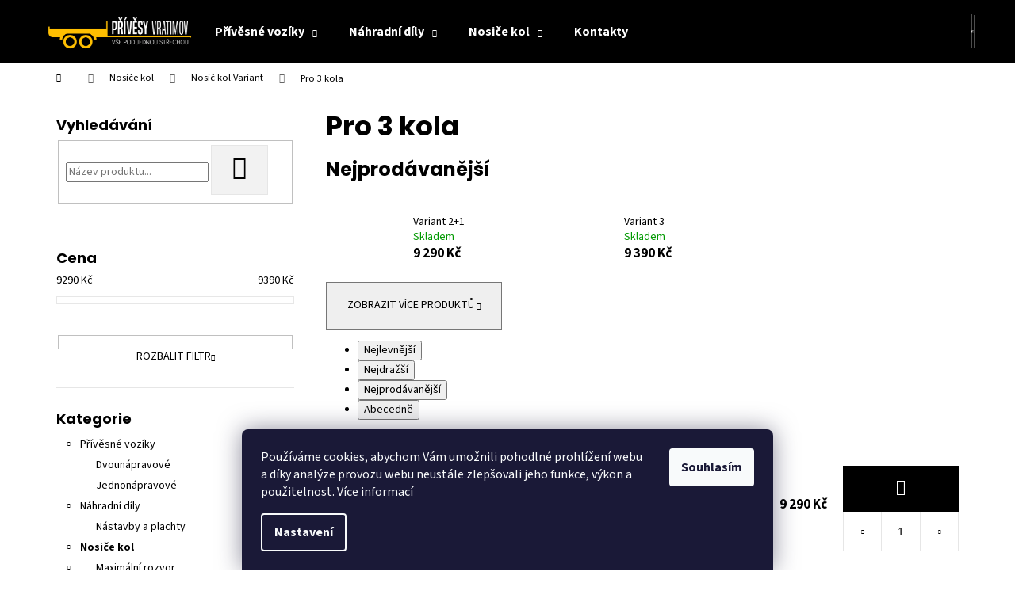

--- FILE ---
content_type: text/html; charset=utf-8
request_url: https://www.privesyvratimov.cz/pro-3-kola/
body_size: 16969
content:
        <!doctype html><html lang="cs" dir="ltr" class="header-background-dark external-fonts-loaded"><head><meta charset="utf-8" /><meta name="viewport" content="width=device-width,initial-scale=1" /><title>Pro 3 kola - Přívěsy Vratimov</title><link rel="preconnect" href="https://cdn.myshoptet.com" /><link rel="dns-prefetch" href="https://cdn.myshoptet.com" /><link rel="preload" href="https://cdn.myshoptet.com/prj/dist/master/cms/libs/jquery/jquery-1.11.3.min.js" as="script" /><link href="https://cdn.myshoptet.com/prj/dist/master/cms/templates/frontend_templates/shared/css/font-face/source-sans-3.css" rel="stylesheet"><link href="https://cdn.myshoptet.com/prj/dist/master/cms/templates/frontend_templates/shared/css/font-face/poppins.css" rel="stylesheet"><link href="https://cdn.myshoptet.com/prj/dist/master/shop/dist/font-shoptet-12.css.d637f40c301981789c16.css" rel="stylesheet"><script>
dataLayer = [];
dataLayer.push({'shoptet' : {
    "pageId": 729,
    "pageType": "category",
    "currency": "CZK",
    "currencyInfo": {
        "decimalSeparator": ",",
        "exchangeRate": 1,
        "priceDecimalPlaces": 2,
        "symbol": "K\u010d",
        "symbolLeft": 0,
        "thousandSeparator": " "
    },
    "language": "cs",
    "projectId": 559610,
    "category": {
        "guid": "2792bb9e-9fcd-11ed-9510-b8ca3a6063f8",
        "path": "Nosi\u010de kol | Nosi\u010d kol Variant | Pro 3 kola",
        "parentCategoryGuid": "dbadf356-9fcc-11ed-9510-b8ca3a6063f8"
    },
    "cartInfo": {
        "id": null,
        "freeShipping": false,
        "freeShippingFrom": null,
        "leftToFreeGift": {
            "formattedPrice": "0 K\u010d",
            "priceLeft": 0
        },
        "freeGift": false,
        "leftToFreeShipping": {
            "priceLeft": null,
            "dependOnRegion": null,
            "formattedPrice": null
        },
        "discountCoupon": [],
        "getNoBillingShippingPrice": {
            "withoutVat": 0,
            "vat": 0,
            "withVat": 0
        },
        "cartItems": [],
        "taxMode": "ORDINARY"
    },
    "cart": [],
    "customer": {
        "priceRatio": 1,
        "priceListId": 1,
        "groupId": null,
        "registered": false,
        "mainAccount": false
    }
}});
dataLayer.push({'cookie_consent' : {
    "marketing": "denied",
    "analytics": "denied"
}});
document.addEventListener('DOMContentLoaded', function() {
    shoptet.consent.onAccept(function(agreements) {
        if (agreements.length == 0) {
            return;
        }
        dataLayer.push({
            'cookie_consent' : {
                'marketing' : (agreements.includes(shoptet.config.cookiesConsentOptPersonalisation)
                    ? 'granted' : 'denied'),
                'analytics': (agreements.includes(shoptet.config.cookiesConsentOptAnalytics)
                    ? 'granted' : 'denied')
            },
            'event': 'cookie_consent'
        });
    });
});
</script>
<meta property="og:type" content="website"><meta property="og:site_name" content="privesyvratimov.cz"><meta property="og:url" content="https://www.privesyvratimov.cz/pro-3-kola/"><meta property="og:title" content="Pro 3 kola - Přívěsy Vratimov"><meta name="author" content="Přívěsy Vratimov"><meta name="web_author" content="Shoptet.cz"><meta name="dcterms.rightsHolder" content="www.privesyvratimov.cz"><meta name="robots" content="index,follow"><meta property="og:image" content="https://www.privesyvratimov.cz/user/categories/orig/po__et_kol_3.png"><meta property="og:description" content="Pro 3 kola, Přívěsy Vratimov"><meta name="description" content="Pro 3 kola, Přívěsy Vratimov"><style>:root {--color-primary: #000000;--color-primary-h: 0;--color-primary-s: 0%;--color-primary-l: 0%;--color-primary-hover: #343434;--color-primary-hover-h: 0;--color-primary-hover-s: 0%;--color-primary-hover-l: 20%;--color-secondary: #000000;--color-secondary-h: 0;--color-secondary-s: 0%;--color-secondary-l: 0%;--color-secondary-hover: #343434;--color-secondary-hover-h: 0;--color-secondary-hover-s: 0%;--color-secondary-hover-l: 20%;--color-tertiary: #E2E2E2;--color-tertiary-h: 0;--color-tertiary-s: 0%;--color-tertiary-l: 89%;--color-tertiary-hover: #E2E2E2;--color-tertiary-hover-h: 0;--color-tertiary-hover-s: 0%;--color-tertiary-hover-l: 89%;--color-header-background: #000000;--template-font: "Source Sans 3";--template-headings-font: "Poppins";--header-background-url: url("[data-uri]");--cookies-notice-background: #1A1937;--cookies-notice-color: #F8FAFB;--cookies-notice-button-hover: #f5f5f5;--cookies-notice-link-hover: #27263f;--templates-update-management-preview-mode-content: "Náhled aktualizací šablony je aktivní pro váš prohlížeč."}</style>
    
    <link href="https://cdn.myshoptet.com/prj/dist/master/shop/dist/main-12.less.a712b24f4ee06168baf8.css" rel="stylesheet" />
                <link href="https://cdn.myshoptet.com/prj/dist/master/shop/dist/mobile-header-v1-12.less.b339935b08864b3ce9dc.css" rel="stylesheet" />
    
    <script>var shoptet = shoptet || {};</script>
    <script src="https://cdn.myshoptet.com/prj/dist/master/shop/dist/main-3g-header.js.27c4444ba5dd6be3416d.js"></script>
<!-- User include --><!-- /User include --><link rel="shortcut icon" href="/favicon.ico" type="image/x-icon" /><link rel="canonical" href="https://www.privesyvratimov.cz/pro-3-kola/" /></head><body class="desktop id-729 in-pro-3-kola template-12 type-category multiple-columns-body columns-mobile-2 columns-1 ums_forms_redesign--off ums_a11y_category_page--on ums_discussion_rating_forms--off ums_flags_display_unification--on ums_a11y_login--on mobile-header-version-1"><noscript>
    <style>
        #header {
            padding-top: 0;
            position: relative !important;
            top: 0;
        }
        .header-navigation {
            position: relative !important;
        }
        .overall-wrapper {
            margin: 0 !important;
        }
        body:not(.ready) {
            visibility: visible !important;
        }
    </style>
    <div class="no-javascript">
        <div class="no-javascript__title">Musíte změnit nastavení vašeho prohlížeče</div>
        <div class="no-javascript__text">Podívejte se na: <a href="https://www.google.com/support/bin/answer.py?answer=23852">Jak povolit JavaScript ve vašem prohlížeči</a>.</div>
        <div class="no-javascript__text">Pokud používáte software na blokování reklam, může být nutné povolit JavaScript z této stránky.</div>
        <div class="no-javascript__text">Děkujeme.</div>
    </div>
</noscript>

        <div id="fb-root"></div>
        <script>
            window.fbAsyncInit = function() {
                FB.init({
                    autoLogAppEvents : true,
                    xfbml            : true,
                    version          : 'v24.0'
                });
            };
        </script>
        <script async defer crossorigin="anonymous" src="https://connect.facebook.net/cs_CZ/sdk.js#xfbml=1&version=v24.0"></script>    <div class="siteCookies siteCookies--bottom siteCookies--dark js-siteCookies" role="dialog" data-testid="cookiesPopup" data-nosnippet>
        <div class="siteCookies__form">
            <div class="siteCookies__content">
                <div class="siteCookies__text">
                    Používáme cookies, abychom Vám umožnili pohodlné prohlížení webu a díky analýze provozu webu neustále zlepšovali jeho funkce, výkon a použitelnost. <a href="/podminky-ochrany-osobnich-udaju/" target="_blank" rel="noopener noreferrer">Více informací</a>
                </div>
                <p class="siteCookies__links">
                    <button class="siteCookies__link js-cookies-settings" aria-label="Nastavení cookies" data-testid="cookiesSettings">Nastavení</button>
                </p>
            </div>
            <div class="siteCookies__buttonWrap">
                                <button class="siteCookies__button js-cookiesConsentSubmit" value="all" aria-label="Přijmout cookies" data-testid="buttonCookiesAccept">Souhlasím</button>
            </div>
        </div>
        <script>
            document.addEventListener("DOMContentLoaded", () => {
                const siteCookies = document.querySelector('.js-siteCookies');
                document.addEventListener("scroll", shoptet.common.throttle(() => {
                    const st = document.documentElement.scrollTop;
                    if (st > 1) {
                        siteCookies.classList.add('siteCookies--scrolled');
                    } else {
                        siteCookies.classList.remove('siteCookies--scrolled');
                    }
                }, 100));
            });
        </script>
    </div>
<a href="#content" class="skip-link sr-only">Přejít na obsah</a><div class="overall-wrapper">
    <div class="user-action">
                        <dialog id="login" class="dialog dialog--modal dialog--fullscreen js-dialog--modal" aria-labelledby="loginHeading">
        <div class="dialog__close dialog__close--arrow">
                        <button type="button" class="btn toggle-window-arr" data-dialog-close data-testid="backToShop">Zpět <span>do obchodu</span></button>
            </div>
        <div class="dialog__wrapper">
            <div class="dialog__content dialog__content--form">
                <div class="dialog__header">
                    <h2 id="loginHeading" class="dialog__heading dialog__heading--login">Přihlášení k vašemu účtu</h2>
                </div>
                <div id="customerLogin" class="dialog__body">
                    <form action="/action/Customer/Login/" method="post" id="formLoginIncluded" class="csrf-enabled formLogin" data-testid="formLogin"><input type="hidden" name="referer" value="" /><div class="form-group"><div class="input-wrapper email js-validated-element-wrapper no-label"><input type="email" name="email" class="form-control" autofocus placeholder="E-mailová adresa (např. jan@novak.cz)" data-testid="inputEmail" autocomplete="email" required /></div></div><div class="form-group"><div class="input-wrapper password js-validated-element-wrapper no-label"><input type="password" name="password" class="form-control" placeholder="Heslo" data-testid="inputPassword" autocomplete="current-password" required /><span class="no-display">Nemůžete vyplnit toto pole</span><input type="text" name="surname" value="" class="no-display" /></div></div><div class="form-group"><div class="login-wrapper"><button type="submit" class="btn btn-secondary btn-text btn-login" data-testid="buttonSubmit">Přihlásit se</button><div class="password-helper"><a href="/registrace/" data-testid="signup" rel="nofollow">Nová registrace</a><a href="/klient/zapomenute-heslo/" rel="nofollow">Zapomenuté heslo</a></div></div></div></form>
                </div>
            </div>
        </div>
    </dialog>
            </div>
<header id="header"><div class="container navigation-wrapper"><div class="site-name"><a href="/" data-testid="linkWebsiteLogo"><img src="https://cdn.myshoptet.com/usr/www.privesyvratimov.cz/user/logos/p____v__sy_vratimov_logo_dlouh__.png" alt="Přívěsy Vratimov" fetchpriority="low" /></a></div><nav id="navigation" aria-label="Hlavní menu" data-collapsible="true"><div class="navigation-in menu"><ul class="menu-level-1" role="menubar" data-testid="headerMenuItems"><li class="menu-item-714 ext" role="none"><a href="/privesne-voziky/" data-testid="headerMenuItem" role="menuitem" aria-haspopup="true" aria-expanded="false"><b>Přívěsné vozíky</b><span class="submenu-arrow"></span></a><ul class="menu-level-2" aria-label="Přívěsné vozíky" tabindex="-1" role="menu"><li class="menu-item-683" role="none"><a href="/dvounapravove/" data-image="https://cdn.myshoptet.com/usr/www.privesyvratimov.cz/user/categories/thumb/dvoun__prava_1.png" data-testid="headerMenuItem" role="menuitem"><span>Dvounápravové</span></a>
                        </li><li class="menu-item-673" role="none"><a href="/jednonapravove/" data-image="https://cdn.myshoptet.com/usr/www.privesyvratimov.cz/user/categories/thumb/jednon__prava_1.png" data-testid="headerMenuItem" role="menuitem"><span>Jednonápravové</span></a>
                        </li></ul></li>
<li class="menu-item-774 ext" role="none"><a href="/nahradni-dily/" data-testid="headerMenuItem" role="menuitem" aria-haspopup="true" aria-expanded="false"><b>Náhradní díly</b><span class="submenu-arrow"></span></a><ul class="menu-level-2" aria-label="Náhradní díly" tabindex="-1" role="menu"><li class="menu-item-789" role="none"><a href="/nastavby-a-plachty/" data-image="https://cdn.myshoptet.com/usr/www.privesyvratimov.cz/user/categories/thumb/p__j__ovna_voz__k__.png" data-testid="headerMenuItem" role="menuitem"><span>Nástavby a plachty</span></a>
                        </li></ul></li>
<li class="menu-item-708 ext" role="none"><a href="/nosice-kol/" data-testid="headerMenuItem" role="menuitem" aria-haspopup="true" aria-expanded="false"><b>Nosiče kol</b><span class="submenu-arrow"></span></a><ul class="menu-level-2" aria-label="Nosiče kol" tabindex="-1" role="menu"><li class="menu-item-744" role="none"><a href="/maximalni-rozvor/" data-image="https://cdn.myshoptet.com/usr/www.privesyvratimov.cz/user/categories/thumb/rozvor_1.png" data-testid="headerMenuItem" role="menuitem"><span>Maximální rozvor</span></a>
                        </li><li class="menu-item-756" role="none"><a href="/osova-vzdalenost-mezi-koly/" data-image="https://cdn.myshoptet.com/usr/www.privesyvratimov.cz/user/categories/thumb/osov___vzd__lenost_1.png" data-testid="headerMenuItem" role="menuitem"><span>Osová vzdálenost mezi koly</span></a>
                        </li><li class="menu-item-765" role="none"><a href="/max--sire-pneumatik/" data-image="https://cdn.myshoptet.com/usr/www.privesyvratimov.cz/user/categories/thumb/______e_pneu_1.png" data-testid="headerMenuItem" role="menuitem"><span>Max. šíře pneumatik</span></a>
                        </li><li class="menu-item-717" role="none"><a href="/nosic-kol-variant/" data-image="https://cdn.myshoptet.com/usr/www.privesyvratimov.cz/user/categories/thumb/variant_1.png" data-testid="headerMenuItem" role="menuitem"><span>Nosič kol Variant</span></a>
                        </li><li class="menu-item-720" role="none"><a href="/nosic-kol-alfa-plus/" data-image="https://cdn.myshoptet.com/usr/www.privesyvratimov.cz/user/categories/thumb/alfa_plus_1.png" data-testid="headerMenuItem" role="menuitem"><span>Nosič kol Alfa Plus</span></a>
                        </li></ul></li>
<li class="menu-item-29" role="none"><a href="/kontakty/" data-testid="headerMenuItem" role="menuitem" aria-expanded="false"><b>Kontakty</b></a></li>
</ul>
    <ul class="navigationActions" role="menu">
                            <li role="none">
                                    <a href="/login/?backTo=%2Fpro-3-kola%2F" rel="nofollow" data-testid="signin" role="menuitem"><span>Přihlášení</span></a>
                            </li>
                        </ul>
</div><span class="navigation-close"></span></nav><div class="menu-helper" data-testid="hamburgerMenu"><span>Více</span></div>

    <div class="navigation-buttons">
                <a href="#" class="toggle-window" data-target="search" data-testid="linkSearchIcon"><span class="sr-only">Hledat</span></a>
                    
        <button class="top-nav-button top-nav-button-login" type="button" data-dialog-id="login" aria-haspopup="dialog" aria-controls="login" data-testid="signin">
            <span class="sr-only">Přihlášení</span>
        </button>
                    <a href="/kosik/" class="toggle-window cart-count" data-target="cart" data-testid="headerCart" rel="nofollow" aria-haspopup="dialog" aria-expanded="false" aria-controls="cart-widget"><span class="sr-only">Nákupní košík</span></a>
        <a href="#" class="toggle-window" data-target="navigation" data-testid="hamburgerMenu"><span class="sr-only">Menu</span></a>
    </div>

</div></header><!-- / header -->


<div id="content-wrapper" class="container content-wrapper">
    
                                <div class="breadcrumbs navigation-home-icon-wrapper" itemscope itemtype="https://schema.org/BreadcrumbList">
                                                                            <span id="navigation-first" data-basetitle="Přívěsy Vratimov" itemprop="itemListElement" itemscope itemtype="https://schema.org/ListItem">
                <a href="/" itemprop="item" class="navigation-home-icon"><span class="sr-only" itemprop="name">Domů</span></a>
                <span class="navigation-bullet">/</span>
                <meta itemprop="position" content="1" />
            </span>
                                <span id="navigation-1" itemprop="itemListElement" itemscope itemtype="https://schema.org/ListItem">
                <a href="/nosice-kol/" itemprop="item" data-testid="breadcrumbsSecondLevel"><span itemprop="name">Nosiče kol</span></a>
                <span class="navigation-bullet">/</span>
                <meta itemprop="position" content="2" />
            </span>
                                <span id="navigation-2" itemprop="itemListElement" itemscope itemtype="https://schema.org/ListItem">
                <a href="/nosic-kol-variant/" itemprop="item" data-testid="breadcrumbsSecondLevel"><span itemprop="name">Nosič kol Variant</span></a>
                <span class="navigation-bullet">/</span>
                <meta itemprop="position" content="3" />
            </span>
                                            <span id="navigation-3" itemprop="itemListElement" itemscope itemtype="https://schema.org/ListItem" data-testid="breadcrumbsLastLevel">
                <meta itemprop="item" content="https://www.privesyvratimov.cz/pro-3-kola/" />
                <meta itemprop="position" content="4" />
                <span itemprop="name" data-title="Pro 3 kola">Pro 3 kola</span>
            </span>
            </div>
            
    <div class="content-wrapper-in">
                                                <aside class="sidebar sidebar-left"  data-testid="sidebarMenu">
                                                                                                <div class="sidebar-inner">
                                                                                                        <div class="box box-bg-variant box-sm box-search"><div class="search search-widget" data-testid="searchWidget">
    <h4><span>Vyhledávání</span></h4>
            <form class="search-form compact-form" action="/action/ProductSearch/prepareString/" method="post" id="formSearchFormWidget" data-testid="searchFormWidget">
            <fieldset>
                <input type="hidden" name="language" value="cs" />
                                <input type="search" name="string" id="s-word" class="form-control js-search-input"
                    placeholder="Název produktu..."
                    autocomplete="off"
                    data-testid="searchInput"
                />
                                <button type="submit" class="btn btn-default btn-arrow-right" data-testid="searchBtn"><span class="sr-only">Hledat</span></button>
            </fieldset>
        </form>
    </div>
</div>
                                                                                                            <div class="box box-bg-default box-sm box-filters"><div id="filters-default-position" data-filters-default-position="left"></div><div class="filters-wrapper"><div class="filters-unveil-button-wrapper" data-testid='buttonOpenFilter'><a href="#" class="btn btn-default unveil-button" data-unveil="filters" data-text="Zavřít filtr">Otevřít filtr </a></div><div id="filters" class="filters"><div class="slider-wrapper"><h4><span>Cena</span></h4><div class="slider-header"><span class="from"><span id="min">9290</span> Kč</span><span class="to"><span id="max">9390</span> Kč</span></div><div class="slider-content"><div id="slider" class="param-price-filter"></div></div><span id="currencyExchangeRate" class="no-display">1</span><span id="categoryMinValue" class="no-display">9290</span><span id="categoryMaxValue" class="no-display">9390</span></div><form action="/action/ProductsListing/setPriceFilter/" method="post" id="price-filter-form"><fieldset id="price-filter"><input type="hidden" value="9290" name="priceMin" id="price-value-min" /><input type="hidden" value="9390" name="priceMax" id="price-value-max" /><input type="hidden" name="referer" value="/pro-3-kola/" /></fieldset></form><div class="filter-sections"><div class="filter-section filter-section-button"><a href="#" class="chevron-after chevron-down-after toggle-filters" data-unveil="category-filter-hover">Rozbalit filtr</a></div><div id="category-filter-hover"><div id="manufacturer-filter" class="filter-section filter-section-manufacturer"><h4><span>Značky</span></h4><form action="/action/productsListing/setManufacturerFilter/" method="post"><fieldset><div><input data-url="https://www.privesyvratimov.cz/pro-3-kola:variant/" data-filter-id="variant" data-filter-code="manufacturerId" type="checkbox" name="manufacturerId[]" id="manufacturerId[]variant" value="variant" autocomplete="off" /><label for="manufacturerId[]variant" class="filter-label">Variant&nbsp;<span class="filter-count">2</span></label></div><input type="hidden" name="referer" value="/pro-3-kola/" /></fieldset></form></div><div class="filter-section filter-section-count"><div class="filter-total-count">        Položek k zobrazení: <strong>2</strong>
    </div>
</div>

</div></div></div></div></div>
                                                                                                            <div class="box box-bg-variant box-categories">    <div class="skip-link__wrapper">
        <span id="categories-start" class="skip-link__target js-skip-link__target sr-only" tabindex="-1">&nbsp;</span>
        <a href="#categories-end" class="skip-link skip-link--start sr-only js-skip-link--start">Přeskočit kategorie</a>
    </div>

<h4>Kategorie</h4>


<div id="categories"><div class="categories cat-01 expandable expanded" id="cat-714"><div class="topic"><a href="/privesne-voziky/">Přívěsné vozíky<span class="cat-trigger">&nbsp;</span></a></div>

                    <ul class=" expanded">
                                        <li >
                <a href="/dvounapravove/">
                    Dvounápravové
                                    </a>
                                                                </li>
                                <li >
                <a href="/jednonapravove/">
                    Jednonápravové
                                    </a>
                                                                </li>
                </ul>
    </div><div class="categories cat-02 expandable expanded" id="cat-774"><div class="topic"><a href="/nahradni-dily/">Náhradní díly<span class="cat-trigger">&nbsp;</span></a></div>

                    <ul class=" expanded">
                                        <li >
                <a href="/nastavby-a-plachty/">
                    Nástavby a plachty
                                    </a>
                                                                </li>
                </ul>
    </div><div class="categories cat-01 expandable active expanded" id="cat-708"><div class="topic child-active"><a href="/nosice-kol/">Nosiče kol<span class="cat-trigger">&nbsp;</span></a></div>

                    <ul class=" active expanded">
                                        <li class="
                                 expandable                 expanded                ">
                <a href="/maximalni-rozvor/">
                    Maximální rozvor
                    <span class="cat-trigger">&nbsp;</span>                </a>
                                                            

                    <ul class=" expanded">
                                        <li >
                <a href="/120mm/">
                    120mm
                                    </a>
                                                                </li>
                                <li >
                <a href="/128mm/">
                    128mm
                                    </a>
                                                                </li>
                </ul>
    
                                                </li>
                                <li class="
                                 expandable                 expanded                ">
                <a href="/osova-vzdalenost-mezi-koly/">
                    Osová vzdálenost mezi koly
                    <span class="cat-trigger">&nbsp;</span>                </a>
                                                            

                    <ul class=" expanded">
                                        <li >
                <a href="/19cm/">
                    19cm
                                    </a>
                                                                </li>
                                <li >
                <a href="/24cm/">
                    24cm
                                    </a>
                                                                </li>
                </ul>
    
                                                </li>
                                <li class="
                                 expandable                 expanded                ">
                <a href="/max--sire-pneumatik/">
                    Max. šíře pneumatik
                    <span class="cat-trigger">&nbsp;</span>                </a>
                                                            

                    <ul class=" expanded">
                                        <li >
                <a href="/2-2/">
                    2,2&quot;
                                    </a>
                                                                </li>
                                <li >
                <a href="/2-8/">
                    2,8&quot;
                                    </a>
                                                                </li>
                </ul>
    
                                                </li>
                                <li class="
                                 expandable                 expanded                ">
                <a href="/nosic-kol-variant/">
                    Nosič kol Variant
                    <span class="cat-trigger">&nbsp;</span>                </a>
                                                            

                    <ul class=" active expanded">
                                        <li >
                <a href="/pro-2-kola/">
                    Pro 2 kola
                                    </a>
                                                                </li>
                                <li class="
                active                                                 ">
                <a href="/pro-3-kola/">
                    Pro 3 kola
                                    </a>
                                                                </li>
                                <li >
                <a href="/pro-4-kola/">
                    Pro 4 kola
                                    </a>
                                                                </li>
                </ul>
    
                                                </li>
                                <li class="
                                 expandable                 expanded                ">
                <a href="/nosic-kol-alfa-plus/">
                    Nosič kol Alfa Plus
                    <span class="cat-trigger">&nbsp;</span>                </a>
                                                            

                    <ul class=" expanded">
                                        <li >
                <a href="/pro-2-kola-2/">
                    Pro 2 kola
                                    </a>
                                                                </li>
                                <li >
                <a href="/pro-3-kola-2/">
                    Pro 3 kola
                                    </a>
                                                                </li>
                                <li >
                <a href="/pro-4-kola-2/">
                    Pro 4 kola
                                    </a>
                                                                </li>
                </ul>
    
                                                </li>
                </ul>
    </div>        </div>

    <div class="skip-link__wrapper">
        <a href="#categories-start" class="skip-link skip-link--end sr-only js-skip-link--end" tabindex="-1" hidden>Přeskočit kategorie</a>
        <span id="categories-end" class="skip-link__target js-skip-link__target sr-only" tabindex="-1">&nbsp;</span>
    </div>
</div>
                                                                                                            <div class="box box-bg-default box-sm box-cartButton"><h4><span>Nákupní košík</span></h4>

<div class="cart-overview">
    <a href="/kosik/" class="btn btn-primary" rel="nofollow" data-testid="cartOverview">
        <span class="cart-overview-item-count" data-testid="cartOverviewCount">0</span>ks /
        <span class="cart-overview-final-price" data-testid="cartOverviewPrice">0 Kč</span>
    </a>
</div>
</div>
                                                                                                            <div class="box box-bg-variant box-sm box-articles">            <h4><span>Informace pro vás</span></h4>
    <ul>
                    <li><a href="/jak-nakupovat/" target="blank">Jak nakupovat</a></li>
                    <li><a href="/obchodni-podminky/" target="blank">Obchodní podmínky</a></li>
                    <li><a href="/podminky-ochrany-osobnich-udaju/" target="blank">Podmínky ochrany osobních údajů </a></li>
            </ul>
</div>
                                                                        <div class="banner"><div class="banner-wrapper banner1"><img data-src="https://cdn.myshoptet.com/usr/www.privesyvratimov.cz/user/banners/pv_banner_01_visa.png?63d64f05" src="data:image/svg+xml,%3Csvg%20width%3D%22315%22%20height%3D%22192%22%20xmlns%3D%22http%3A%2F%2Fwww.w3.org%2F2000%2Fsvg%22%3E%3C%2Fsvg%3E" fetchpriority="low" alt="Platby" width="315" height="192" /></div></div>
                                                                                <div class="box box-bg-default box-sm box-facebook">            <div id="facebookWidget">
            <h4><span>Facebook</span></h4>
                <div id="fb-widget-wrap">
        <div class="fb-page"
             data-href="https://www.facebook.com/privesyvratimov"
             data-width="191"
             data-height="398"
             data-hide-cover="false"
             data-show-facepile="true"
             data-show-posts="false">
            <blockquote cite="https://www.facebook.com/privesyvratimov" class="fb-xfbml-parse-ignore">
                <a href="https://www.facebook.com/privesyvratimov">Přívěsy Vratimov</a>
            </blockquote>
        </div>
    </div>

    <script>
        (function () {
            var isInstagram = /Instagram/i.test(navigator.userAgent || "");

            if (isInstagram) {
                var wrap = document.getElementById("fb-widget-wrap");
                if (wrap) {
                    wrap.innerHTML =
                        '<a href="https://www.facebook.com/privesyvratimov" target="_blank" rel="noopener noreferrer" class="btn btn-secondary">' +
                        'Facebook' +
                        '</a>';
                }
            }
        })();
    </script>

        </div>
    </div>
                                                                    </div>
                                                            </aside>
                            <main id="content" class="content narrow">
                            <div class="category-top">
            <h1 class="category-title" data-testid="titleCategory">Pro 3 kola</h1>
                            
                                
            <div class="products-top-wrapper" aria-labelledby="productsTopHeading">
    <h2 id="productsTopHeading" class="products-top-header">Nejprodávanější</h2>
    <div id="productsTop" class="products products-inline products-top">
        
                    
                                <div class="product active" aria-hidden="false">
    <div class="p" data-micro="product" data-micro-product-id="81" data-testid="productItem">
            <a href="/variant-2-1/" class="image" aria-hidden="true" tabindex="-1">
        <img src="data:image/svg+xml,%3Csvg%20width%3D%22100%22%20height%3D%22100%22%20xmlns%3D%22http%3A%2F%2Fwww.w3.org%2F2000%2Fsvg%22%3E%3C%2Fsvg%3E" alt="wjenzek variant 2 1 v" data-micro-image="https://cdn.myshoptet.com/usr/www.privesyvratimov.cz/user/shop/big/81-7_wjenzek-variant-2-1-v.jpg?63d647d5" width="100" height="100"  data-src="https://cdn.myshoptet.com/usr/www.privesyvratimov.cz/user/shop/related/81-7_wjenzek-variant-2-1-v.jpg?63d647d5" fetchpriority="low" />
                    <meta id="ogImageProducts" property="og:image" content="https://cdn.myshoptet.com/usr/www.privesyvratimov.cz/user/shop/big/81-7_wjenzek-variant-2-1-v.jpg?63d647d5" />
                <meta itemprop="image" content="https://cdn.myshoptet.com/usr/www.privesyvratimov.cz/user/shop/big/81-7_wjenzek-variant-2-1-v.jpg?63d647d5">
        <div class="extra-flags">
            

    

        </div>
    </a>
        <div class="p-in">
            <div class="p-in-in">
                <a
    href="/variant-2-1/"
    class="name"
    data-micro="url">
    <span data-micro="name" data-testid="productCardName">
          Variant 2+1    </span>
</a>
                <div class="ratings-wrapper">
                                                                        <div class="availability">
            <span style="color:#009901">
                Skladem            </span>
                                                            </div>
                                    <span class="p-code">
            Kód: <span data-micro="sku">81</span>
        </span>
                    </div>
                                                                                </div>
            

<div class="p-bottom no-buttons">
    <div class="offers" data-micro="offer"
    data-micro-price="9290.00"
    data-micro-price-currency="CZK"
            data-micro-availability="https://schema.org/InStock"
    >
        <div class="prices">
            <span class="price-standard-wrapper price-standard-wrapper-placeholder">&nbsp;</span>
    
    
            <div class="price price-final" data-testid="productCardPrice">
        <strong>
                                        9 290 Kč
                    </strong>
            

        
    </div>
            
</div>
            </div>
</div>
        </div>
    </div>
</div>
                <div class="product active" aria-hidden="false">
    <div class="p" data-micro="product" data-micro-product-id="78" data-testid="productItem">
            <a href="/variant-3/" class="image" aria-hidden="true" tabindex="-1">
        <img src="data:image/svg+xml,%3Csvg%20width%3D%22100%22%20height%3D%22100%22%20xmlns%3D%22http%3A%2F%2Fwww.w3.org%2F2000%2Fsvg%22%3E%3C%2Fsvg%3E" alt="nosic kol na tazne zarizeni variant 3" data-micro-image="https://cdn.myshoptet.com/usr/www.privesyvratimov.cz/user/shop/big/78_nosic-kol-na-tazne-zarizeni-variant-3.jpg?63d647d5" width="100" height="100"  data-src="https://cdn.myshoptet.com/usr/www.privesyvratimov.cz/user/shop/related/78_nosic-kol-na-tazne-zarizeni-variant-3.jpg?63d647d5" fetchpriority="low" />
                <meta itemprop="image" content="https://cdn.myshoptet.com/usr/www.privesyvratimov.cz/user/shop/big/78_nosic-kol-na-tazne-zarizeni-variant-3.jpg?63d647d5">
        <div class="extra-flags">
            

    

        </div>
    </a>
        <div class="p-in">
            <div class="p-in-in">
                <a
    href="/variant-3/"
    class="name"
    data-micro="url">
    <span data-micro="name" data-testid="productCardName">
          Variant 3    </span>
</a>
                <div class="ratings-wrapper">
                                                                        <div class="availability">
            <span style="color:#009901">
                Skladem            </span>
                                                            </div>
                                    <span class="p-code">
            Kód: <span data-micro="sku">ALV3-01</span>
        </span>
                    </div>
                                                                                </div>
            

<div class="p-bottom no-buttons">
    <div class="offers" data-micro="offer"
    data-micro-price="9390.00"
    data-micro-price-currency="CZK"
            data-micro-availability="https://schema.org/InStock"
    >
        <div class="prices">
            <span class="price-standard-wrapper price-standard-wrapper-placeholder">&nbsp;</span>
    
    
            <div class="price price-final" data-testid="productCardPrice">
        <strong>
                                        9 390 Kč
                    </strong>
            

        
    </div>
            
</div>
            </div>
</div>
        </div>
    </div>
</div>
    </div>
    <div class="button-wrapper">
        <button class="chevron-after chevron-down-after toggle-top-products btn"
            type="button"
            aria-expanded="false"
            aria-controls="productsTop"
            data-label-show="Zobrazit více produktů"
            data-label-hide="Zobrazit méně produktů">
            Zobrazit více produktů        </button>
    </div>
</div>
    </div>
<div class="category-content-wrapper">
                                        <div id="category-header" class="category-header">
    <div class="listSorting js-listSorting">
        <h2 class="sr-only" id="listSortingHeading">Řazení produktů</h2>
        <ul class="listSorting__controls" aria-labelledby="listSortingHeading">
                                            <li>
                    <button
                        type="button"
                        id="listSortingControl-price"
                        class="listSorting__control listSorting__control--current"
                        data-sort="price"
                        data-url="https://www.privesyvratimov.cz/pro-3-kola/?order=price"
                        aria-label="Nejlevnější - Aktuálně nastavené řazení" aria-disabled="true">
                        Nejlevnější
                    </button>
                </li>
                                            <li>
                    <button
                        type="button"
                        id="listSortingControl--price"
                        class="listSorting__control"
                        data-sort="-price"
                        data-url="https://www.privesyvratimov.cz/pro-3-kola/?order=-price"
                        >
                        Nejdražší
                    </button>
                </li>
                                            <li>
                    <button
                        type="button"
                        id="listSortingControl-bestseller"
                        class="listSorting__control"
                        data-sort="bestseller"
                        data-url="https://www.privesyvratimov.cz/pro-3-kola/?order=bestseller"
                        >
                        Nejprodávanější
                    </button>
                </li>
                                            <li>
                    <button
                        type="button"
                        id="listSortingControl-name"
                        class="listSorting__control"
                        data-sort="name"
                        data-url="https://www.privesyvratimov.cz/pro-3-kola/?order=name"
                        >
                        Abecedně
                    </button>
                </li>
                    </ul>
    </div>

    </div>
                            <div id="filters-wrapper"></div>
        
        <h2 id="productsListHeading" class="sr-only" tabindex="-1">Výpis produktů</h2>

        <div id="products" class="products products-page products-inline products-inline-image" data-testid="productCards">
                                            <div class="product">
    <div class="p" data-micro="product" data-micro-product-id="81" data-micro-identifier="388426ba-9e93-11ed-8d87-ecf4bbcda94d" data-testid="productItem">
            <a href="/variant-2-1/" class="image" aria-hidden="true" tabindex="-1">
        <img src="data:image/svg+xml,%3Csvg%20width%3D%22423%22%20height%3D%22318%22%20xmlns%3D%22http%3A%2F%2Fwww.w3.org%2F2000%2Fsvg%22%3E%3C%2Fsvg%3E" alt="wjenzek variant 2 1 v" data-micro-image="https://cdn.myshoptet.com/usr/www.privesyvratimov.cz/user/shop/big/81-7_wjenzek-variant-2-1-v.jpg?63d647d5" width="423" height="318"  data-src="https://cdn.myshoptet.com/usr/www.privesyvratimov.cz/user/shop/detail/81-7_wjenzek-variant-2-1-v.jpg?63d647d5" fetchpriority="low" />
                    <meta id="ogImageProducts" property="og:image" content="https://cdn.myshoptet.com/usr/www.privesyvratimov.cz/user/shop/big/81-7_wjenzek-variant-2-1-v.jpg?63d647d5" />
                <meta itemprop="image" content="https://cdn.myshoptet.com/usr/www.privesyvratimov.cz/user/shop/big/81-7_wjenzek-variant-2-1-v.jpg?63d647d5">
        <div class="extra-flags">
            

    

        </div>
    </a>
        <div class="p-in">
            <div class="p-in-in">
                <a
    href="/variant-2-1/"
    class="name"
    data-micro="url">
    <span data-micro="name" data-testid="productCardName">
          Variant 2+1    </span>
</a>
                <div class="ratings-wrapper">
                                                                
    <div class="flags flags-inline">
                        <span class="flag flag-new">
            Novinka
    </span>
                                        
    </div>
                                                    <div class="availability">
            <span style="color:#009901">
                Skladem            </span>
                                                            </div>
                                    <span class="p-code">
            Kód: <span data-micro="sku">81</span>
        </span>
                    </div>
                                                <p class="p-desc" data-micro="description" data-testid="productCardShortDescr">
            Nosič k přepravě 3 jízdních kol.
        </p>
                                                                                    </div>
            
                    
<div class="p-bottom">
    <div class="offers" data-micro="offer"
    data-micro-price="9290.00"
    data-micro-price-currency="CZK"
            data-micro-availability="https://schema.org/InStock"
    >
        <div class="prices">
            <span class="price-standard-wrapper price-standard-wrapper-placeholder">&nbsp;</span>
    
    
            <div class="price price-final" data-testid="productCardPrice">
        <strong>
                                        9 290 Kč
                    </strong>
            

        
    </div>
            
</div>
                    <div class="p-tools">
            <form action="/action/Cart/addCartItem/" method="post" class="pr-action csrf-enabled">
            <input type="hidden" name="language" value="cs" />
                            <input type="hidden" name="priceId" value="81" />
                        <input type="hidden" name="productId" value="81" />

                            
<span class="quantity">
    <span
        class="increase-tooltip js-increase-tooltip"
        data-trigger="manual"
        data-container="body"
        data-original-title="Není možné zakoupit více než 9999 ks."
        aria-hidden="true"
        role="tooltip"
        data-testid="tooltip">
    </span>

    <span
        class="decrease-tooltip js-decrease-tooltip"
        data-trigger="manual"
        data-container="body"
        data-original-title="Minimální množství, které lze zakoupit, je 1 ks."
        aria-hidden="true"
        role="tooltip"
        data-testid="tooltip">
    </span>
    <label>
        <input
            type="number"
            name="amount"
            value="1"
            class="amount"
            autocomplete="off"
            data-decimals="0"
                        step="1"
            min="1"
            max="9999"
            aria-label="Množství"
            data-testid="cartAmount"/>
    </label>

    <button
        class="increase"
        type="button"
        aria-label="Zvýšit množství o 1"
        data-testid="increase">
            <span class="increase__sign">&plus;</span>
    </button>

    <button
        class="decrease"
        type="button"
        aria-label="Snížit množství o 1"
        data-testid="decrease">
            <span class="decrease__sign">&minus;</span>
    </button>
</span>
                        <button type="submit" class="btn btn-cart" data-testid="buttonAddToCart"><span class="to-cart-text">Do košíku</span></button>
        </form>
                        <a href="/variant-2-1/" class="btn btn-primary secondary-to-cart-btn">Detail</a>
    </div>
            </div>
</div>
        </div>
    </div>
</div>
                <div class="product">
    <div class="p" data-micro="product" data-micro-product-id="78" data-micro-identifier="afc1c59e-9e8d-11ed-a0b2-ecf4bbcda94d" data-testid="productItem">
            <a href="/variant-3/" class="image" aria-hidden="true" tabindex="-1">
        <img src="data:image/svg+xml,%3Csvg%20width%3D%22423%22%20height%3D%22318%22%20xmlns%3D%22http%3A%2F%2Fwww.w3.org%2F2000%2Fsvg%22%3E%3C%2Fsvg%3E" alt="nosic kol na tazne zarizeni variant 3" data-micro-image="https://cdn.myshoptet.com/usr/www.privesyvratimov.cz/user/shop/big/78_nosic-kol-na-tazne-zarizeni-variant-3.jpg?63d647d5" width="423" height="318"  data-src="https://cdn.myshoptet.com/usr/www.privesyvratimov.cz/user/shop/detail/78_nosic-kol-na-tazne-zarizeni-variant-3.jpg?63d647d5" fetchpriority="low" />
                <meta itemprop="image" content="https://cdn.myshoptet.com/usr/www.privesyvratimov.cz/user/shop/big/78_nosic-kol-na-tazne-zarizeni-variant-3.jpg?63d647d5">
        <div class="extra-flags">
            

    

        </div>
    </a>
        <div class="p-in">
            <div class="p-in-in">
                <a
    href="/variant-3/"
    class="name"
    data-micro="url">
    <span data-micro="name" data-testid="productCardName">
          Variant 3    </span>
</a>
                <div class="ratings-wrapper">
                                                                
    <div class="flags flags-inline">
                        <span class="flag flag-new">
            Novinka
    </span>
                                        
    </div>
                                                    <div class="availability">
            <span style="color:#009901">
                Skladem            </span>
                                                            </div>
                                    <span class="p-code">
            Kód: <span data-micro="sku">ALV3-01</span>
        </span>
                    </div>
                                                <p class="p-desc" data-micro="description" data-testid="productCardShortDescr">
            Nosič&nbsp;pro přepravu 3 jízdních kol
        </p>
                                                                                    </div>
            
                    
<div class="p-bottom">
    <div class="offers" data-micro="offer"
    data-micro-price="9390.00"
    data-micro-price-currency="CZK"
            data-micro-availability="https://schema.org/InStock"
    >
        <div class="prices">
            <span class="price-standard-wrapper price-standard-wrapper-placeholder">&nbsp;</span>
    
    
            <div class="price price-final" data-testid="productCardPrice">
        <strong>
                                        9 390 Kč
                    </strong>
            

        
    </div>
            
</div>
                    <div class="p-tools">
            <form action="/action/Cart/addCartItem/" method="post" class="pr-action csrf-enabled">
            <input type="hidden" name="language" value="cs" />
                            <input type="hidden" name="priceId" value="78" />
                        <input type="hidden" name="productId" value="78" />

                            
<span class="quantity">
    <span
        class="increase-tooltip js-increase-tooltip"
        data-trigger="manual"
        data-container="body"
        data-original-title="Není možné zakoupit více než 9999 ks."
        aria-hidden="true"
        role="tooltip"
        data-testid="tooltip">
    </span>

    <span
        class="decrease-tooltip js-decrease-tooltip"
        data-trigger="manual"
        data-container="body"
        data-original-title="Minimální množství, které lze zakoupit, je 1 ks."
        aria-hidden="true"
        role="tooltip"
        data-testid="tooltip">
    </span>
    <label>
        <input
            type="number"
            name="amount"
            value="1"
            class="amount"
            autocomplete="off"
            data-decimals="0"
                        step="1"
            min="1"
            max="9999"
            aria-label="Množství"
            data-testid="cartAmount"/>
    </label>

    <button
        class="increase"
        type="button"
        aria-label="Zvýšit množství o 1"
        data-testid="increase">
            <span class="increase__sign">&plus;</span>
    </button>

    <button
        class="decrease"
        type="button"
        aria-label="Snížit množství o 1"
        data-testid="decrease">
            <span class="decrease__sign">&minus;</span>
    </button>
</span>
                        <button type="submit" class="btn btn-cart" data-testid="buttonAddToCart"><span class="to-cart-text">Do košíku</span></button>
        </form>
                        <a href="/variant-3/" class="btn btn-primary secondary-to-cart-btn">Detail</a>
    </div>
            </div>
</div>
        </div>
    </div>
</div>
                    </div>
        <div class="listingControls" aria-labelledby="listingControlsHeading">
    <h3 id="listingControlsHeading" class="sr-only">Ovládací prvky výpisu</h3>

    
    <div class="itemsTotal">
        <strong>2</strong> položek celkem    </div>

    </div>
        </div>
                    </main>
    </div>
    
                                            <div class="benefitBanner position--benefitCategory">
                                    <div class="benefitBanner__item"><a class="benefitBanner__link" href="https://www.privesyvratimov.cz/nahradni-dily/"  target="blank"><div class="benefitBanner__picture"><img src="data:image/svg+xml,%3Csvg%20width%3D%22500%22%20height%3D%22500%22%20xmlns%3D%22http%3A%2F%2Fwww.w3.org%2F2000%2Fsvg%22%3E%3C%2Fsvg%3E" data-src="https://cdn.myshoptet.com/usr/www.privesyvratimov.cz/user/banners/forklift-vehicle-icon-17.png?63d65e15" class="benefitBanner__img" alt="Kompletní nabídka" fetchpriority="low" width="500" height="500"></div><div class="benefitBanner__content"><strong class="benefitBanner__title">Kompletní nabídka</strong><div class="benefitBanner__data">příslušenství a náhradních dílů</div></div></a></div>
                                                <div class="benefitBanner__item"><div class="benefitBanner__picture"><img src="data:image/svg+xml,%3Csvg%20width%3D%22500%22%20height%3D%22500%22%20xmlns%3D%22http%3A%2F%2Fwww.w3.org%2F2000%2Fsvg%22%3E%3C%2Fsvg%3E" data-src="https://cdn.myshoptet.com/usr/www.privesyvratimov.cz/user/banners/p__j__ovna_voz__k__.png?63ebecc2" class="benefitBanner__img" alt="Půjčovna vozíků" fetchpriority="low" width="500" height="500"></div><div class="benefitBanner__content"><strong class="benefitBanner__title">Půjčovna vozíků</strong><div class="benefitBanner__data">a bez starostí</div></div></div>
                                                <div class="benefitBanner__item"><div class="benefitBanner__picture"><img src="data:image/svg+xml,%3Csvg%20width%3D%22512%22%20height%3D%22396%22%20xmlns%3D%22http%3A%2F%2Fwww.w3.org%2F2000%2Fsvg%22%3E%3C%2Fsvg%3E" data-src="https://cdn.myshoptet.com/usr/www.privesyvratimov.cz/user/banners/add-card-icon.png?63d65c31" class="benefitBanner__img" alt="Splátky" fetchpriority="low" width="512" height="396"></div><div class="benefitBanner__content"><strong class="benefitBanner__title">Prodej na splátky</strong><div class="benefitBanner__data">s ESSOX</div></div></div>
                                                <div class="benefitBanner__item"><div class="benefitBanner__picture"><img src="data:image/svg+xml,%3Csvg%20width%3D%22360%22%20height%3D%22360%22%20xmlns%3D%22http%3A%2F%2Fwww.w3.org%2F2000%2Fsvg%22%3E%3C%2Fsvg%3E" data-src="https://cdn.myshoptet.com/usr/www.privesyvratimov.cz/user/banners/pngtree-phone-icon-in-solid-circle-png-image_2380227.jpeg?63d65c9a" class="benefitBanner__img" alt="Telefon" fetchpriority="low" width="360" height="360"></div><div class="benefitBanner__content"><strong class="benefitBanner__title">774 613 276</strong><div class="benefitBanner__data">Non-stop objednávky</div></div></div>
                        </div>
            
    
                    <div id="cart-widget" class="content-window cart-window" role="dialog" aria-hidden="true">
                <div class="content-window-in cart-window-in">
                                <button type="button" class="btn toggle-window-arr toggle-window" data-target="cart" data-testid="backToShop" aria-controls="cart-widget">Zpět <span>do obchodu</span></button>
                        <div class="container place-cart-here">
                        <div class="loader-overlay">
                            <div class="loader"></div>
                        </div>
                    </div>
                </div>
            </div>
            <div class="content-window search-window" itemscope itemtype="https://schema.org/WebSite">
                <meta itemprop="headline" content="Pro 3 kola"/><meta itemprop="url" content="https://www.privesyvratimov.cz"/><meta itemprop="text" content="Pro 3 kola, Přívěsy Vratimov"/>                <div class="content-window-in search-window-in">
                                <button type="button" class="btn toggle-window-arr toggle-window" data-target="search" data-testid="backToShop" aria-controls="cart-widget">Zpět <span>do obchodu</span></button>
                        <div class="container">
                        <div class="search"><h2>Co potřebujete najít?</h2><form action="/action/ProductSearch/prepareString/" method="post"
    id="formSearchForm" class="search-form compact-form js-search-main"
    itemprop="potentialAction" itemscope itemtype="https://schema.org/SearchAction" data-testid="searchForm">
    <fieldset>
        <meta itemprop="target"
            content="https://www.privesyvratimov.cz/vyhledavani/?string={string}"/>
        <input type="hidden" name="language" value="cs"/>
        
            
<input
    type="search"
    name="string"
        class="query-input form-control search-input js-search-input lg"
    placeholder="Napište, co hledáte"
    autocomplete="off"
    required
    itemprop="query-input"
    aria-label="Vyhledávání"
    data-testid="searchInput"
>
            <button type="submit" class="btn btn-default btn-arrow-right btn-lg" data-testid="searchBtn"><span class="sr-only">Hledat</span></button>
        
    </fieldset>
</form>
<h3>Doporučujeme</h3><div class="recommended-products"><a href="#" class="browse next"><span class="sr-only">Následující</span></a><a href="#" class="browse prev inactive"><span class="sr-only">Předchozí</span></a><div class="indicator"><div></div></div><div class="row active"><div class="col-sm-4"><a href="/klabo-profi-320-b-hoch-maxi/" class="recommended-product"><img src="data:image/svg+xml,%3Csvg%20width%3D%22100%22%20height%3D%22100%22%20xmlns%3D%22http%3A%2F%2Fwww.w3.org%2F2000%2Fsvg%22%3E%3C%2Fsvg%3E" alt="Profi 320 T 01" width="100" height="100"  data-src="https://cdn.myshoptet.com/usr/www.privesyvratimov.cz/user/shop/related/117_profi-320-t-01.png?63d7ee77" fetchpriority="low" />                        <span class="p-bottom">
                            <strong class="name" data-testid="productCardName">  KLABO Profi 320 B HOCH MAXI</strong>

                                                            <strong class="price price-final" data-testid="productCardPrice">81 990 Kč</strong>
                            
                                                    </span>
</a></div><div class="col-sm-4"><a href="/klabo-easy-270-b-sklopny/" class="recommended-product"><img src="data:image/svg+xml,%3Csvg%20width%3D%22100%22%20height%3D%22100%22%20xmlns%3D%22http%3A%2F%2Fwww.w3.org%2F2000%2Fsvg%22%3E%3C%2Fsvg%3E" alt="Profi 270 B sklopný 02" width="100" height="100"  data-src="https://cdn.myshoptet.com/usr/www.privesyvratimov.cz/user/shop/related/132-3_profi-270-b-sklopny-02.png?63dae942" fetchpriority="low" />                        <span class="p-bottom">
                            <strong class="name" data-testid="productCardName">  KLABO Easy 270 B Sklopný</strong>

                                                            <strong class="price price-final" data-testid="productCardPrice">50 990 Kč</strong>
                            
                                                    </span>
</a></div><div class="col-sm-4"><a href="/klabo-profi-320-hoch-maxi/" class="recommended-product"><img src="data:image/svg+xml,%3Csvg%20width%3D%22100%22%20height%3D%22100%22%20xmlns%3D%22http%3A%2F%2Fwww.w3.org%2F2000%2Fsvg%22%3E%3C%2Fsvg%3E" alt="Profi 320 Hoch Maxi nebrzděný 05" width="100" height="100"  data-src="https://cdn.myshoptet.com/usr/www.privesyvratimov.cz/user/shop/related/141-3_profi-320-hoch-maxi-nebrzdeny-05.png?63daddaa" fetchpriority="low" />                        <span class="p-bottom">
                            <strong class="name" data-testid="productCardName">  KLABO Profi 320 Hoch Maxi</strong>

                                                            <strong class="price price-final" data-testid="productCardPrice">66 500 Kč</strong>
                            
                                                    </span>
</a></div></div><div class="row"><div class="col-sm-4"><a href="/klabo-dluzice/" class="recommended-product"><img src="data:image/svg+xml,%3Csvg%20width%3D%22100%22%20height%3D%22100%22%20xmlns%3D%22http%3A%2F%2Fwww.w3.org%2F2000%2Fsvg%22%3E%3C%2Fsvg%3E" alt="Klabo Dlužice 01" width="100" height="100"  data-src="https://cdn.myshoptet.com/usr/www.privesyvratimov.cz/user/shop/related/138_klabo-dluzice-01.png?63daee80" fetchpriority="low" />                        <span class="p-bottom">
                            <strong class="name" data-testid="productCardName">  KLABO Dlužice</strong>

                                                            <strong class="price price-final" data-testid="productCardPrice">71 990 Kč</strong>
                            
                                                    </span>
</a></div><div class="col-sm-4"><a href="/klabo-profi-320-b-sklopny/" class="recommended-product"><img src="data:image/svg+xml,%3Csvg%20width%3D%22100%22%20height%3D%22100%22%20xmlns%3D%22http%3A%2F%2Fwww.w3.org%2F2000%2Fsvg%22%3E%3C%2Fsvg%3E" alt="Profi 320 B sklopný 05" width="100" height="100"  data-src="https://cdn.myshoptet.com/usr/www.privesyvratimov.cz/user/shop/related/126-4_profi-320-b-sklopny-05.png?63d99cf3" fetchpriority="low" />                        <span class="p-bottom">
                            <strong class="name" data-testid="productCardName">  KLABO Profi 320 B Sklopný</strong>

                                                            <strong class="price price-final" data-testid="productCardPrice">61 990 Kč</strong>
                            
                                                    </span>
</a></div><div class="col-sm-4"><a href="/klabo-easy-270-l-s-listovym-odpruzenim/" class="recommended-product"><img src="data:image/svg+xml,%3Csvg%20width%3D%22100%22%20height%3D%22100%22%20xmlns%3D%22http%3A%2F%2Fwww.w3.org%2F2000%2Fsvg%22%3E%3C%2Fsvg%3E" alt="klabo easy 270 1" width="100" height="100"  data-src="https://cdn.myshoptet.com/usr/www.privesyvratimov.cz/user/shop/related/57_klabo-easy-270-1.jpg?63d647d5" fetchpriority="low" />                        <span class="p-bottom">
                            <strong class="name" data-testid="productCardName">  KLABO Easy 270 L - s listovým odpružením</strong>

                                                            <strong class="price price-final" data-testid="productCardPrice">30 990 Kč</strong>
                            
                                                    </span>
</a></div></div><div class="row"><div class="col-sm-4"><a href="/klabo-easy-210/" class="recommended-product"><img src="data:image/svg+xml,%3Csvg%20width%3D%22100%22%20height%3D%22100%22%20xmlns%3D%22http%3A%2F%2Fwww.w3.org%2F2000%2Fsvg%22%3E%3C%2Fsvg%3E" alt="klabo easy210 1" width="100" height="100"  data-src="https://cdn.myshoptet.com/usr/www.privesyvratimov.cz/user/shop/related/48_klabo-easy210-1.jpg?63d647d5" fetchpriority="low" />                        <span class="p-bottom">
                            <strong class="name" data-testid="productCardName">  KLABO Easy 210</strong>

                                                            <strong class="price price-final" data-testid="productCardPrice">23 990 Kč</strong>
                            
                                                    </span>
</a></div><div class="col-sm-4"><a href="/klabo-easy-270/" class="recommended-product"><img src="data:image/svg+xml,%3Csvg%20width%3D%22100%22%20height%3D%22100%22%20xmlns%3D%22http%3A%2F%2Fwww.w3.org%2F2000%2Fsvg%22%3E%3C%2Fsvg%3E" alt="klabo easy 270 1" width="100" height="100"  data-src="https://cdn.myshoptet.com/usr/www.privesyvratimov.cz/user/shop/related/54_klabo-easy-270-1.jpg?63d647d5" fetchpriority="low" />                        <span class="p-bottom">
                            <strong class="name" data-testid="productCardName">  KLABO Easy 270</strong>

                                                            <strong class="price price-final" data-testid="productCardPrice">25 990 Kč</strong>
                            
                                                    </span>
</a></div><div class="col-sm-4 active"><a href="/klabo-easy-210-l-s-listovym-odpruzenim-sklopny/" class="recommended-product"><img src="data:image/svg+xml,%3Csvg%20width%3D%22100%22%20height%3D%22100%22%20xmlns%3D%22http%3A%2F%2Fwww.w3.org%2F2000%2Fsvg%22%3E%3C%2Fsvg%3E" alt="klabo easy210" width="100" height="100"  data-src="https://cdn.myshoptet.com/usr/www.privesyvratimov.cz/user/shop/related/45_klabo-easy210.jpg?63d647d5" fetchpriority="low" />                        <span class="p-bottom">
                            <strong class="name" data-testid="productCardName">  KLABO Easy 210 L - s listovým odpružením, sklopný</strong>

                                                            <strong class="price price-final" data-testid="productCardPrice">37 490 Kč</strong>
                            
                                                    </span>
</a></div></div></div></div>
                    </div>
                </div>
            </div>
            
</div>
        
        
                            <footer id="footer">
                    <h2 class="sr-only">Zápatí</h2>
                    
    
                                                            
            
                    
                        <div class="container footer-bottom">
                            <span id="signature" style="display: inline-block !important; visibility: visible !important;"><a href="https://www.shoptet.cz/?utm_source=footer&utm_medium=link&utm_campaign=create_by_shoptet" class="image" target="_blank"><img src="data:image/svg+xml,%3Csvg%20width%3D%2217%22%20height%3D%2217%22%20xmlns%3D%22http%3A%2F%2Fwww.w3.org%2F2000%2Fsvg%22%3E%3C%2Fsvg%3E" data-src="https://cdn.myshoptet.com/prj/dist/master/cms/img/common/logo/shoptetLogo.svg" width="17" height="17" alt="Shoptet" class="vam" fetchpriority="low" /></a><a href="https://www.shoptet.cz/?utm_source=footer&utm_medium=link&utm_campaign=create_by_shoptet" class="title" target="_blank">Vytvořil Shoptet</a></span>
                            <span class="copyright" data-testid="textCopyright">
                                Copyright 2026 <strong>Přívěsy Vratimov</strong>. Všechna práva vyhrazena.                                                            </span>
                        </div>
                    
                    
                                            
                </footer>
                <!-- / footer -->
                    
        </div>
        <!-- / overall-wrapper -->

                    <script src="https://cdn.myshoptet.com/prj/dist/master/cms/libs/jquery/jquery-1.11.3.min.js"></script>
                <script>var shoptet = shoptet || {};shoptet.abilities = {"about":{"generation":3,"id":"12"},"config":{"category":{"product":{"image_size":"detail"}},"navigation_breakpoint":991,"number_of_active_related_products":4,"product_slider":{"autoplay":false,"autoplay_speed":3000,"loop":true,"navigation":true,"pagination":true,"shadow_size":0}},"elements":{"recapitulation_in_checkout":true},"feature":{"directional_thumbnails":false,"extended_ajax_cart":true,"extended_search_whisperer":false,"fixed_header":false,"images_in_menu":false,"product_slider":false,"simple_ajax_cart":false,"smart_labels":false,"tabs_accordion":false,"tabs_responsive":true,"top_navigation_menu":false,"user_action_fullscreen":true}};shoptet.design = {"template":{"name":"Step","colorVariant":"12-one"},"layout":{"homepage":"catalog3","subPage":"listImage","productDetail":"listImage"},"colorScheme":{"conversionColor":"#000000","conversionColorHover":"#343434","color1":"#000000","color2":"#343434","color3":"#E2E2E2","color4":"#E2E2E2"},"fonts":{"heading":"Poppins","text":"Source Sans 3"},"header":{"backgroundImage":"https:\/\/www.privesyvratimov.czdata:image\/gif;base64,R0lGODlhAQABAIAAAAAAAP\/\/\/yH5BAEAAAAALAAAAAABAAEAAAIBRAA7","image":null,"logo":"https:\/\/www.privesyvratimov.czuser\/logos\/p____v__sy_vratimov_logo_dlouh__.png","color":"#000000"},"background":{"enabled":false,"color":null,"image":null}};shoptet.config = {};shoptet.events = {};shoptet.runtime = {};shoptet.content = shoptet.content || {};shoptet.updates = {};shoptet.messages = [];shoptet.messages['lightboxImg'] = "Obrázek";shoptet.messages['lightboxOf'] = "z";shoptet.messages['more'] = "Více";shoptet.messages['cancel'] = "Zrušit";shoptet.messages['removedItem'] = "Položka byla odstraněna z košíku.";shoptet.messages['discountCouponWarning'] = "Zapomněli jste uplatnit slevový kupón. Pro pokračování jej uplatněte pomocí tlačítka vedle vstupního pole, nebo jej smažte.";shoptet.messages['charsNeeded'] = "Prosím, použijte minimálně 3 znaky!";shoptet.messages['invalidCompanyId'] = "Neplané IČ, povoleny jsou pouze číslice";shoptet.messages['needHelp'] = "Potřebujete pomoc?";shoptet.messages['showContacts'] = "Zobrazit kontakty";shoptet.messages['hideContacts'] = "Skrýt kontakty";shoptet.messages['ajaxError'] = "Došlo k chybě; obnovte prosím stránku a zkuste to znovu.";shoptet.messages['variantWarning'] = "Zvolte prosím variantu produktu.";shoptet.messages['chooseVariant'] = "Zvolte variantu";shoptet.messages['unavailableVariant'] = "Tato varianta není dostupná a není možné ji objednat.";shoptet.messages['withVat'] = "včetně DPH";shoptet.messages['withoutVat'] = "bez DPH";shoptet.messages['toCart'] = "Do košíku";shoptet.messages['emptyCart'] = "Prázdný košík";shoptet.messages['change'] = "Změnit";shoptet.messages['chosenBranch'] = "Zvolená pobočka";shoptet.messages['validatorRequired'] = "Povinné pole";shoptet.messages['validatorEmail'] = "Prosím vložte platnou e-mailovou adresu";shoptet.messages['validatorUrl'] = "Prosím vložte platnou URL adresu";shoptet.messages['validatorDate'] = "Prosím vložte platné datum";shoptet.messages['validatorNumber'] = "Vložte číslo";shoptet.messages['validatorDigits'] = "Prosím vložte pouze číslice";shoptet.messages['validatorCheckbox'] = "Zadejte prosím všechna povinná pole";shoptet.messages['validatorConsent'] = "Bez souhlasu nelze odeslat.";shoptet.messages['validatorPassword'] = "Hesla se neshodují";shoptet.messages['validatorInvalidPhoneNumber'] = "Vyplňte prosím platné telefonní číslo bez předvolby.";shoptet.messages['validatorInvalidPhoneNumberSuggestedRegion'] = "Neplatné číslo — navržený region: %1";shoptet.messages['validatorInvalidCompanyId'] = "Neplatné IČ, musí být ve tvaru jako %1";shoptet.messages['validatorFullName'] = "Nezapomněli jste příjmení?";shoptet.messages['validatorHouseNumber'] = "Prosím zadejte správné číslo domu";shoptet.messages['validatorZipCode'] = "Zadané PSČ neodpovídá zvolené zemi";shoptet.messages['validatorShortPhoneNumber'] = "Telefonní číslo musí mít min. 8 znaků";shoptet.messages['choose-personal-collection'] = "Prosím vyberte místo doručení u osobního odběru, není zvoleno.";shoptet.messages['choose-external-shipping'] = "Upřesněte prosím vybraný způsob dopravy";shoptet.messages['choose-ceska-posta'] = "Pobočka České Pošty není určena, zvolte prosím některou";shoptet.messages['choose-hupostPostaPont'] = "Pobočka Maďarské pošty není vybrána, zvolte prosím nějakou";shoptet.messages['choose-postSk'] = "Pobočka Slovenské pošty není zvolena, vyberte prosím některou";shoptet.messages['choose-ulozenka'] = "Pobočka Uloženky nebyla zvolena, prosím vyberte některou";shoptet.messages['choose-zasilkovna'] = "Pobočka Zásilkovny nebyla zvolena, prosím vyberte některou";shoptet.messages['choose-ppl-cz'] = "Pobočka PPL ParcelShop nebyla vybrána, vyberte prosím jednu";shoptet.messages['choose-glsCz'] = "Pobočka GLS ParcelShop nebyla zvolena, prosím vyberte některou";shoptet.messages['choose-dpd-cz'] = "Ani jedna z poboček služby DPD Parcel Shop nebyla zvolená, prosím vyberte si jednu z možností.";shoptet.messages['watchdogType'] = "Je zapotřebí vybrat jednu z možností u sledování produktu.";shoptet.messages['watchdog-consent-required'] = "Musíte zaškrtnout všechny povinné souhlasy";shoptet.messages['watchdogEmailEmpty'] = "Prosím vyplňte e-mail";shoptet.messages['privacyPolicy'] = 'Musíte souhlasit s ochranou osobních údajů';shoptet.messages['amountChanged'] = '(množství bylo změněno)';shoptet.messages['unavailableCombination'] = 'Není k dispozici v této kombinaci';shoptet.messages['specifyShippingMethod'] = 'Upřesněte dopravu';shoptet.messages['PIScountryOptionMoreBanks'] = 'Možnost platby z %1 bank';shoptet.messages['PIScountryOptionOneBank'] = 'Možnost platby z 1 banky';shoptet.messages['PIScurrencyInfoCZK'] = 'V měně CZK lze zaplatit pouze prostřednictvím českých bank.';shoptet.messages['PIScurrencyInfoHUF'] = 'V měně HUF lze zaplatit pouze prostřednictvím maďarských bank.';shoptet.messages['validatorVatIdWaiting'] = "Ověřujeme";shoptet.messages['validatorVatIdValid'] = "Ověřeno";shoptet.messages['validatorVatIdInvalid'] = "DIČ se nepodařilo ověřit, i přesto můžete objednávku dokončit";shoptet.messages['validatorVatIdInvalidOrderForbid'] = "Zadané DIČ nelze nyní ověřit, protože služba ověřování je dočasně nedostupná. Zkuste opakovat zadání později, nebo DIČ vymažte s vaši objednávku dokončete v režimu OSS. Případně kontaktujte prodejce.";shoptet.messages['validatorVatIdInvalidOssRegime'] = "Zadané DIČ nemůže být ověřeno, protože služba ověřování je dočasně nedostupná. Vaše objednávka bude dokončena v režimu OSS. Případně kontaktujte prodejce.";shoptet.messages['previous'] = "Předchozí";shoptet.messages['next'] = "Následující";shoptet.messages['close'] = "Zavřít";shoptet.messages['imageWithoutAlt'] = "Tento obrázek nemá popisek";shoptet.messages['newQuantity'] = "Nové množství:";shoptet.messages['currentQuantity'] = "Aktuální množství:";shoptet.messages['quantityRange'] = "Prosím vložte číslo v rozmezí %1 a %2";shoptet.messages['skipped'] = "Přeskočeno";shoptet.messages.validator = {};shoptet.messages.validator.nameRequired = "Zadejte jméno a příjmení.";shoptet.messages.validator.emailRequired = "Zadejte e-mailovou adresu (např. jan.novak@example.com).";shoptet.messages.validator.phoneRequired = "Zadejte telefonní číslo.";shoptet.messages.validator.messageRequired = "Napište komentář.";shoptet.messages.validator.descriptionRequired = shoptet.messages.validator.messageRequired;shoptet.messages.validator.captchaRequired = "Vyplňte bezpečnostní kontrolu.";shoptet.messages.validator.consentsRequired = "Potvrďte svůj souhlas.";shoptet.messages.validator.scoreRequired = "Zadejte počet hvězdiček.";shoptet.messages.validator.passwordRequired = "Zadejte heslo, které bude obsahovat min. 4 znaky.";shoptet.messages.validator.passwordAgainRequired = shoptet.messages.validator.passwordRequired;shoptet.messages.validator.currentPasswordRequired = shoptet.messages.validator.passwordRequired;shoptet.messages.validator.birthdateRequired = "Zadejte datum narození.";shoptet.messages.validator.billFullNameRequired = "Zadejte jméno a příjmení.";shoptet.messages.validator.deliveryFullNameRequired = shoptet.messages.validator.billFullNameRequired;shoptet.messages.validator.billStreetRequired = "Zadejte název ulice.";shoptet.messages.validator.deliveryStreetRequired = shoptet.messages.validator.billStreetRequired;shoptet.messages.validator.billHouseNumberRequired = "Zadejte číslo domu.";shoptet.messages.validator.deliveryHouseNumberRequired = shoptet.messages.validator.billHouseNumberRequired;shoptet.messages.validator.billZipRequired = "Zadejte PSČ.";shoptet.messages.validator.deliveryZipRequired = shoptet.messages.validator.billZipRequired;shoptet.messages.validator.billCityRequired = "Zadejte název města.";shoptet.messages.validator.deliveryCityRequired = shoptet.messages.validator.billCityRequired;shoptet.messages.validator.companyIdRequired = "Zadejte IČ.";shoptet.messages.validator.vatIdRequired = "Zadejte DIČ.";shoptet.messages.validator.billCompanyRequired = "Zadejte název společnosti.";shoptet.messages['loading'] = "Načítám…";shoptet.messages['stillLoading'] = "Stále načítám…";shoptet.messages['loadingFailed'] = "Načtení se nezdařilo. Zkuste to znovu.";shoptet.messages['productsSorted'] = "Produkty seřazeny.";shoptet.messages['formLoadingFailed'] = "Formulář se nepodařilo načíst. Zkuste to prosím znovu.";shoptet.messages.moreInfo = "Více informací";shoptet.config.orderingProcess = {active: false,step: false};shoptet.config.documentsRounding = '3';shoptet.config.documentPriceDecimalPlaces = '0';shoptet.config.thousandSeparator = ' ';shoptet.config.decSeparator = ',';shoptet.config.decPlaces = '2';shoptet.config.decPlacesSystemDefault = '2';shoptet.config.currencySymbol = 'Kč';shoptet.config.currencySymbolLeft = '0';shoptet.config.defaultVatIncluded = 1;shoptet.config.defaultProductMaxAmount = 9999;shoptet.config.inStockAvailabilityId = -1;shoptet.config.defaultProductMaxAmount = 9999;shoptet.config.inStockAvailabilityId = -1;shoptet.config.cartActionUrl = '/action/Cart';shoptet.config.advancedOrderUrl = '/action/Cart/GetExtendedOrder/';shoptet.config.cartContentUrl = '/action/Cart/GetCartContent/';shoptet.config.stockAmountUrl = '/action/ProductStockAmount/';shoptet.config.addToCartUrl = '/action/Cart/addCartItem/';shoptet.config.removeFromCartUrl = '/action/Cart/deleteCartItem/';shoptet.config.updateCartUrl = '/action/Cart/setCartItemAmount/';shoptet.config.addDiscountCouponUrl = '/action/Cart/addDiscountCoupon/';shoptet.config.setSelectedGiftUrl = '/action/Cart/setSelectedGift/';shoptet.config.rateProduct = '/action/ProductDetail/RateProduct/';shoptet.config.customerDataUrl = '/action/OrderingProcess/step2CustomerAjax/';shoptet.config.registerUrl = '/registrace/';shoptet.config.agreementCookieName = 'site-agreement';shoptet.config.cookiesConsentUrl = '/action/CustomerCookieConsent/';shoptet.config.cookiesConsentIsActive = 1;shoptet.config.cookiesConsentOptAnalytics = 'analytics';shoptet.config.cookiesConsentOptPersonalisation = 'personalisation';shoptet.config.cookiesConsentOptNone = 'none';shoptet.config.cookiesConsentRefuseDuration = 7;shoptet.config.cookiesConsentName = 'CookiesConsent';shoptet.config.agreementCookieExpire = 30;shoptet.config.cookiesConsentSettingsUrl = '/cookies-settings/';shoptet.config.fonts = {"google":{"attributes":"300,400,700,900:latin-ext","families":["Source Sans 3","Poppins"],"urls":["https:\/\/cdn.myshoptet.com\/prj\/dist\/master\/cms\/templates\/frontend_templates\/shared\/css\/font-face\/source-sans-3.css","https:\/\/cdn.myshoptet.com\/prj\/dist\/master\/cms\/templates\/frontend_templates\/shared\/css\/font-face\/poppins.css"]},"custom":{"families":["shoptet"],"urls":["https:\/\/cdn.myshoptet.com\/prj\/dist\/master\/shop\/dist\/font-shoptet-12.css.d637f40c301981789c16.css"]}};shoptet.config.mobileHeaderVersion = '1';shoptet.config.fbCAPIEnabled = false;shoptet.config.fbPixelEnabled = false;shoptet.config.fbCAPIUrl = '/action/FacebookCAPI/';shoptet.config.initApplePaySdk = false;shoptet.content.regexp = /strana-[0-9]+[\/]/g;shoptet.content.colorboxHeader = '<div class="colorbox-html-content">';shoptet.content.colorboxFooter = '</div>';shoptet.customer = {};shoptet.csrf = shoptet.csrf || {};shoptet.csrf.token = 'csrf_ZOlmoOjPd8e2fa9cce18ad15';shoptet.csrf.invalidTokenModal = '<div><h2>Přihlaste se prosím znovu</h2><p>Omlouváme se, ale Váš CSRF token pravděpodobně vypršel. Abychom mohli udržet Vaši bezpečnost na co největší úrovni potřebujeme, abyste se znovu přihlásili.</p><p>Děkujeme za pochopení.</p><div><a href="/login/?backTo=%2Fpro-3-kola%2F">Přihlášení</a></div></div> ';shoptet.csrf.formsSelector = 'csrf-enabled';shoptet.csrf.submitListener = true;shoptet.csrf.validateURL = '/action/ValidateCSRFToken/Index/';shoptet.csrf.refreshURL = '/action/RefreshCSRFTokenNew/Index/';shoptet.csrf.enabled = false;shoptet.config.googleAnalytics ||= {};shoptet.config.googleAnalytics.isGa4Enabled = true;shoptet.config.googleAnalytics.route ||= {};shoptet.config.googleAnalytics.route.ua = "UA";shoptet.config.googleAnalytics.route.ga4 = "GA4";shoptet.config.ums_a11y_category_page = true;shoptet.config.discussion_rating_forms = false;shoptet.config.ums_forms_redesign = false;shoptet.config.showPriceWithoutVat = '';shoptet.config.ums_a11y_login = true;</script>
        
        
        
        

                    <script src="https://cdn.myshoptet.com/prj/dist/master/shop/dist/main-3g.js.d30081754cb01c7aa255.js"></script>
    <script src="https://cdn.myshoptet.com/prj/dist/master/cms/templates/frontend_templates/shared/js/jqueryui/i18n/datepicker-cs.js"></script>
        
<script>if (window.self !== window.top) {const script = document.createElement('script');script.type = 'module';script.src = "https://cdn.myshoptet.com/prj/dist/master/shop/dist/editorPreview.js.e7168e827271d1c16a1d.js";document.body.appendChild(script);}</script>                        
                                                    <!-- User include -->
        <div class="container">
            <!-- api 679(326) html code footer -->
<!-- Foxentry start -->
<script type="text/javascript" async>
  var Foxentry;
  (function () {
    var e = document.querySelector("script"), s = document.createElement('script');
    s.setAttribute('type', 'text/javascript');
    s.setAttribute('async', 'true');
    s.setAttribute('src', 'https://cdn.foxentry.cz/lib');
    e.parentNode.appendChild(s);
    s.onload = function(){ Foxentry = new FoxentryBase('KRyZOkclX5'); }
  })();
</script>
<!-- Foxentry end -->
<!-- api 1236(854) html code footer -->

    <script>
      var esspBasePluginUrl = 'https://finit-shoptet-plugin.essox.cz';
      var esspShoptetPaymentsImgUrls = JSON.parse('{"Classic":"https://essox.myshoptet.com/user/documents/upload/ESSOX_Payment/spocitejte_si_splatky.svg","default":"https://essox.myshoptet.com/user/documents/upload/ESSOX_Payment/spocitejte_si_splatky.svg"}');
      var esspShoptetSpreadedInstallmentImgUrls = JSON.parse('{"Classic":"https://essox.myshoptet.com/user/documents/upload/ESSOX_Payment/rozlozena_platba.svg","default":"https://essox.myshoptet.com/user/documents/upload/ESSOX_Payment/rozlozena_platba.svg"}');
      var esspEshopId = '559610';
      var esspIsPaymentsEnabled = true;
      var esspIsSpreadedInstallmentEnabled = false;
      var esspSpreadedInstallmentTypeGuid = '';
      var esspCALC_MIN_AMOUNT = 2000;
      var esspSPREADED_INST_MIN_AMOUNT = 2000;
      var esspSPREADED_INST_MAX_AMOUNT = 15000;
    </script>
    <script type="text/javascript" src="https://finit-shoptet-plugin.essox.cz/essox-plugin.js"></script>
    <link href="https://finit-shoptet-plugin.essox.cz/essox-plugin.css" rel="stylesheet">    
    <div id="esspModal" class="essp-modal">
      <div class="essp-modal-content">
        <div class="essp-modal-header">
          <span class="essp-close">&times;</span>
          <h2 class="essp-modal-header-title">Splátková kalkulačka ESSOX</h2>
        </div>
        <div class="essp-modal-body">
          <iframe id="esspCalculatorIframe" src="about:blank" border="0" width="740" height="640" style="border:0; min-height: 620px;"></iframe>
        </div>
      </div>  
    </div>
  

        </div>
        <!-- /User include -->

        
        
        
        <div class="messages">
            
        </div>

        <div id="screen-reader-announcer" class="sr-only" aria-live="polite" aria-atomic="true"></div>

            <script id="trackingScript" data-products='{"products":{"81":{"content_category":"Nosiče kol \/ Nosič kol Variant \/ Pro 3 kola","content_type":"product","content_name":"Variant 2+1","base_name":"Variant 2+1","variant":null,"manufacturer":"Variant","content_ids":["81"],"guid":"388426ba-9e93-11ed-8d87-ecf4bbcda94d","visibility":1,"value":"9290","valueWoVat":"7677.69","facebookPixelVat":false,"currency":"CZK","base_id":81,"category_path":["Nosiče kol"]},"78":{"content_category":"Nosiče kol \/ Nosič kol Variant \/ Pro 3 kola","content_type":"product","content_name":"Variant 3","base_name":"Variant 3","variant":null,"manufacturer":"Variant","content_ids":["ALV3-01"],"guid":"afc1c59e-9e8d-11ed-a0b2-ecf4bbcda94d","visibility":1,"value":"9390","valueWoVat":"7760.33","facebookPixelVat":false,"currency":"CZK","base_id":78,"category_path":["Nosiče kol"]},"117":{"content_category":"Nosiče kol \/ Nosič kol Variant \/ Pro 3 kola","content_type":"product","content_name":"KLABO Profi 320 B HOCH MAXI","base_name":"KLABO Profi 320 B HOCH MAXI","variant":null,"manufacturer":"Klabo","content_ids":["117"],"guid":null,"visibility":1,"value":"81990","valueWoVat":"67760.33","facebookPixelVat":false,"currency":"CZK","base_id":117,"category_path":["Přívěsné vozíky"]},"135":{"content_category":"Nosiče kol \/ Nosič kol Variant \/ Pro 3 kola","content_type":"product","content_name":"KLABO Easy 270 B Sklopný","base_name":"KLABO Easy 270 B Sklopný","variant":null,"manufacturer":"Klabo","content_ids":["132"],"guid":null,"visibility":1,"value":"50990","valueWoVat":"42140.5","facebookPixelVat":false,"currency":"CZK","base_id":132,"category_path":["Přívěsné vozíky"]},"141":{"content_category":"Nosiče kol \/ Nosič kol Variant \/ Pro 3 kola","content_type":"product","content_name":"KLABO Profi 320 Hoch Maxi","base_name":"KLABO Profi 320 Hoch Maxi","variant":null,"manufacturer":"Klabo","content_ids":["141"],"guid":null,"visibility":1,"value":"66500","valueWoVat":"54958.68","facebookPixelVat":false,"currency":"CZK","base_id":141,"category_path":["Přívěsné vozíky"]},"138":{"content_category":"Nosiče kol \/ Nosič kol Variant \/ Pro 3 kola","content_type":"product","content_name":"KLABO Dlužice","base_name":"KLABO Dlužice","variant":null,"manufacturer":"Klabo","content_ids":["138"],"guid":null,"visibility":1,"value":"71990","valueWoVat":"59495.87","facebookPixelVat":false,"currency":"CZK","base_id":138,"category_path":["Přívěsné vozíky"]},"129":{"content_category":"Nosiče kol \/ Nosič kol Variant \/ Pro 3 kola","content_type":"product","content_name":"KLABO Profi 320 B Sklopný","base_name":"KLABO Profi 320 B Sklopný","variant":null,"manufacturer":"Klabo","content_ids":["126"],"guid":null,"visibility":1,"value":"61990","valueWoVat":"51231.4","facebookPixelVat":false,"currency":"CZK","base_id":126,"category_path":["Přívěsné vozíky"]},"57":{"content_category":"Nosiče kol \/ Nosič kol Variant \/ Pro 3 kola","content_type":"product","content_name":"KLABO Easy 270 L - s listovým odpružením","base_name":"KLABO Easy 270 L - s listovým odpružením","variant":null,"manufacturer":"Klabo","content_ids":["57"],"guid":null,"visibility":1,"value":"30990","valueWoVat":"25611.57","facebookPixelVat":false,"currency":"CZK","base_id":57,"category_path":["Přívěsné vozíky","Jednonápravové"]},"258":{"content_category":"Nosiče kol \/ Nosič kol Variant \/ Pro 3 kola","content_type":"product","content_name":"KLABO Easy 210","base_name":"KLABO Easy 210","variant":null,"manufacturer":"Klabo","content_ids":["48"],"guid":null,"visibility":1,"value":"23990","valueWoVat":"23990","facebookPixelVat":false,"currency":"CZK","base_id":48,"category_path":["Přívěsné vozíky","Jednonápravové"]},"54":{"content_category":"Nosiče kol \/ Nosič kol Variant \/ Pro 3 kola","content_type":"product","content_name":"KLABO Easy 270","base_name":"KLABO Easy 270","variant":null,"manufacturer":"Klabo","content_ids":["54"],"guid":null,"visibility":1,"value":"25990","valueWoVat":"21479.34","facebookPixelVat":false,"currency":"CZK","base_id":54,"category_path":["Přívěsné vozíky","Jednonápravové"]},"45":{"content_category":"Nosiče kol \/ Nosič kol Variant \/ Pro 3 kola","content_type":"product","content_name":"KLABO Easy 210 L - s listovým odpružením, sklopný","base_name":"KLABO Easy 210 L - s listovým odpružením, sklopný","variant":null,"manufacturer":"Klabo","content_ids":["KL01"],"guid":null,"visibility":1,"value":"37490","valueWoVat":"30983.47","facebookPixelVat":false,"currency":"CZK","base_id":45,"category_path":["Přívěsné vozíky","Jednonápravové"]},"261":{"content_category":"Nosiče kol \/ Nosič kol Variant \/ Pro 3 kola","content_type":"product","content_name":"Simply 260 - Sklopný","base_name":"Simply 260 - Sklopný","variant":null,"manufacturer":"Klabo","content_ids":["186"],"guid":null,"visibility":1,"value":"21990","valueWoVat":"18173.55","facebookPixelVat":false,"currency":"CZK","base_id":186,"category_path":["Přívěsné vozíky","Jednonápravové"]}},"banners":{"11":{"id":"banner1","name":"Banner no. 1","position":"left"}},"lists":[{"id":"729","name":"category: \/pro-3-kola\/","price_ids":[81,78],"isMainListing":true,"offset":0},{"id":"729","name":"category_best_sellers: \/pro-3-kola\/","price_ids":[81,78],"isMainListing":false,"offset":0},{"id":"top10","name":"top10","price_ids":[117,135,141,138,129,57,258,54,45,261],"isMainListing":false,"offset":0}]}'>
        if (typeof shoptet.tracking.processTrackingContainer === 'function') {
            shoptet.tracking.processTrackingContainer(
                document.getElementById('trackingScript').getAttribute('data-products')
            );
        } else {
            console.warn('Tracking script is not available.');
        }
    </script>
    </body>
</html>
